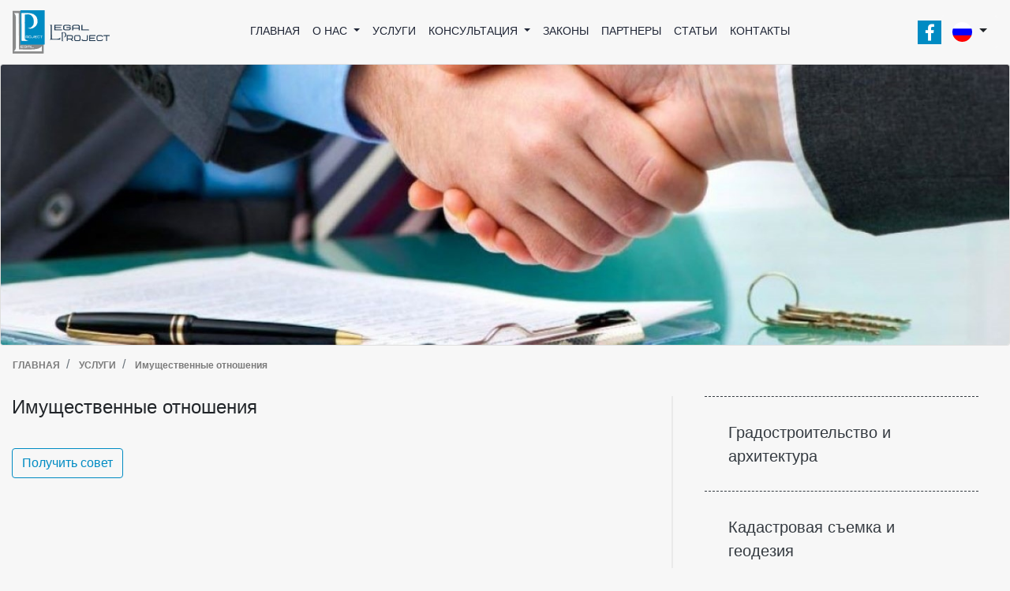

--- FILE ---
content_type: text/html; charset=UTF-8
request_url: https://legalproject.am/ru/uslugi/hoghaguyqayin-haraberutyunner
body_size: 5438
content:
<!DOCTYPE html>
<html lang="ru"    data-lang="rus">
<head>
    <meta charset="UTF-8">
    <meta name="robots" content="index, follow">
    <meta name="viewport" content="width=device-width, initial-scale=1, shrink-to-fit=no">
    <meta name="theme-color" content="#007bff"/>
    <meta name="author" lang="rus" content="astudio.am">
    <meta name="copyright" lang="rus" content="ASTUDIO LLC">
    <link type="image/x-icon" rel="shortcut icon"  href="/public/page/images/favicon.png">
    <link rel="stylesheet" href="/public/page/bootstrap/css/bootstrap.min.css">
    <link rel="stylesheet" href="/public/admin/vendor/@fortawesome/fontawesome-free/css/all.min.css">
    <link rel="stylesheet" href="/public/page/slick/css/slick.min.css">
    <link rel="stylesheet" href="/public/page/bootstrap-select/css/bootstrap-select.min.css">
    <link rel="stylesheet" href="/public/page/datepicker/datepicker.css">
    <link rel="stylesheet" href="/public/page/css/style.css">
    <link rel="stylesheet" href="/public/page/css/responsive.css">
    <title>Имущественные отношения - Legal Project</title>
    <meta name="description" content="Имущественные отношения - Legal Project">
    <meta name="keywords" content="Legal Project">
    <meta property='fb:app_id' content='966242223397117'>
    <meta property="og:type" content="website">
    <meta property="og:url" content="">
    <meta property="og:title" content="">
    <meta property="og:description" content="">
    <meta property="og:image" content="https://legalproject.am/public/page/images/legalproject.jpg">
    <!-- Global site tag (gtag.js) - Google Analytics -->
    <script async src="https://www.googletagmanager.com/gtag/js?id=G-TGM9JSLT2V"></script>
    <script src="https://www.google.com/recaptcha/api.js" async defer></script>

    <script>
    window.dataLayer = window.dataLayer || [];
    function gtag(){dataLayer.push(arguments);}
    gtag('js', new Date());
    gtag('config', 'G-TGM9JSLT2V');
    </script>
</head>
<body>
<div class="main">
    <div class="header mb-0">
        <div class="max-1470 row">
            <nav class="navbar navbar-expand-xl navbar-light w-100">
                <a class="navbar-brand" href="/ru/">
                    <img src="/public/page/images/logo.png" class="logo-img" alt="Лого">
                </a>
                <button class="navbar-toggler" type="button" data-toggle="collapse" data-target="#navbar01" aria-controls="navbar01" aria-expanded="false" aria-label="Открыть навигацию">
                    <span class="navbar-toggler-icon"></span>
                </button>
                <div class="collapse navbar-collapse" id="navbar01">
                                            <ul class="navbar-nav mx-auto mt-4 mt-lg-0">
                                                                                                                                <li class="nav-item">
                                        <a class="nav-link" href="/ru/">
                                            ГЛАВНАЯ                                         </a>
                                    </li>
                                                                                                                                                                <li class="nav-item dropdown">
                                        <a class="nav-link dropdown-toggle" data-toggle="dropdown" href="#" role="button" aria-haspopup="true" aria-expanded="false">
                                            О НАС                                        </a>
                                        <div class="dropdown-menu">
                                                                                            <a class="dropdown-item" href="/ru/menu/ankerutyan-masin/">
                                                    О компании                                                </a>
                                                                                            <a class="dropdown-item" href="/ru/menu/mer-araqelutyuna/">
                                                    Наша миссия                                                </a>
                                                                                            <a class="dropdown-item" href="/ru/menu/mer-tima/">
                                                    Наша команда                                                </a>
                                                                                    </div>
                                    </li>
                                                                                                                                                                <li class="nav-item">
                                        <a class="nav-link" href="/ru/menu/tsarayutyunnyer/">
                                            УСЛУГИ                                        </a>
                                    </li>
                                                                                                                                                                <li class="nav-item dropdown">
                                        <a class="nav-link dropdown-toggle" data-toggle="dropdown" href="#" role="button" aria-haspopup="true" aria-expanded="false">
                                            КОНСУЛЬТАЦИЯ                                        </a>
                                        <div class="dropdown-menu">
                                                                                            <a class="dropdown-item" href="/ru/menu/hoghayin-orensdrutyun/">
                                                    Земельное законодательство                                                </a>
                                                                                            <a class="dropdown-item" href="/ru/menu/shinararakan-tuyltvutyunner/">
                                                    Строительные разрешения                                                </a>
                                                                                            <a class="dropdown-item" href="/ru/menu/inqnakameri-orinakanacum/">
                                                    Легитимация своеволия                                                </a>
                                                                                    </div>
                                    </li>
                                                                                                                                                                <li class="nav-item">
                                        <a class="nav-link" href="/ru/menu/oryenqnyer/">
                                            ЗАКОНЫ                                        </a>
                                    </li>
                                                                                                                                                                <li class="nav-item">
                                        <a class="nav-link" href="/ru/menu/gvortsankyernyer/">
                                            ПАРТНЕРЫ                                        </a>
                                    </li>
                                                                                                                                                                <li class="nav-item">
                                        <a class="nav-link" href="/ru/blogs/">
                                            СТАТЬИ                                        </a>
                                    </li>
                                                                                                                                                                <li class="nav-item">
                                        <a class="nav-link" href="/ru/menu/kontakty/">
                                            КОНТАКТЫ                                        </a>
                                    </li>
                                                                                    </ul>
                                        <div class="d-inline header-social text-right">
                                                    <div class="footer-social">
                                <a class="fb-ic text-white d-block text-center" href="https://www.facebook.com/profile.php?id=100028842297212" rel="nofollow noopener noreferrer" target="_blank" title="Facebook">
                                    <i class="fab fa-facebook-f fa-lg white-text p-0 text-center"> </i>
                                </a>
                            </div>
                                                                                                                            <div class="footer-social d-none">
                                <a class="wp-ic text-white d-block text-center" href="https://api.whatsapp.com/send?phone=+374(96) 005509" rel="nofollow noopener noreferrer" target="_blank" title="Whatsapp">
                                    <i class="fab fa-whatsapp fa-lg white-text p-0 text-center"> </i>
                                </a>
                            </div>
                                                                                                <!--<form action="/poisk/" method="post" class="form-inline my-lg-0 search-form">
                            <button class="btn btn-custom search-close text-white" type="button" title="Закрыть">
                                <i class="fas fa-times"></i>
                            </button>
                            <input class="form-control" type="search" name="search" placeholder="Поиск в услугах" aria-label="Поиск в услугах">
                            <button class="btn btn-custom searcher" type="submit">
                                <img src="/public/page/images/search.svg" alt="Поиск в услугах">
                            </button>
                        </form>
                        <button class="btn btn-custom search_show" type="button">
                            <img src="/public/page/images/search.svg" alt="Поиск">
                        </button>-->
                    </div>
                    <div class="d-inline">
                        <div class="float-right lang-changer Roboto-Light">
                            <div class="btn-group bg-white rounded" role="group">
                                <button id="btnGroupDrop1" type="button" class="btn btn-light dropdown-toggle shadow-none" data-toggle="dropdown" aria-haspopup="true" aria-expanded="false">
                                    <img src="/public/page/images/rus.png">
                                </button>
                                <div class="dropdown-menu dropdown-menu-right" aria-labelledby="btnGroupDrop1">
                                    <a class="dropdown-item text-left Roboto-Medium" href="/ru/uslugi/hoghaguyqayin-haraberutyunner">
                                        <img src="/public/page/images/rus.png">
                                    </a>
                                    <a class="dropdown-item text-left Roboto-Medium" href="/am/uslugi/hoghaguyqayin-haraberutyunner">
                                        <img src="/public/page/images/arm.png">
                                    </a>
                                    <a class="dropdown-item text-left Roboto-Medium" href="/en/uslugi/hoghaguyqayin-haraberutyunner">
                                        <img src="/public/page/images/eng.png">
                                    </a>
                                </div>
                            </div>
                        </div>
                    </div>
                </div>
            </nav>
        </div>
    </div>
    <div class="content-min-height"><div class="services">
            <div class="max-width w-100 123">
            <div class="card">
                <img class="card-img" src="/public/upload/services/ss1688297192.jpg" alt="Имущественные отношения">
            </div>
        </div>
        <div class="max-1470">
        <nav aria-label="breadcrumb">
            <ol class="breadcrumb bg-transparent">
                <li class="breadcrumb-item">
                    <a href="/ru/" class="text-muted text-black-50 h6 font-weight-bold">ГЛАВНАЯ </a>
                </li>
                                    <li class="breadcrumb-item">
                        <a href="/ru/menu/tsarayutyunnyer/" class="text-muted text-black-50 h6 font-weight-bold">
                            УСЛУГИ                        </a>
                    </li>
                                <li class="breadcrumb-item active" aria-current="page">
                    <a href="javscript:void(0)" class="text-muted text-black-50 h6 font-weight-bold">Имущественные отношения</a>
                </li>
            </ol>
        </nav>
        <div class="mt-2 mb-5 row mx-auto">
            <div class="col-md-12 col-lg-8 services-left">
                                    <div class="h4 w-100 services-title">
                        <div><span class="small"></span></div>
                        <h1 class="h4 mb-0">Имущественные отношения</h1>
                        <div><span class="long"></span></div>
                    </div>
                                <button type="button" class="btn btn-primary modal-button" data-toggle="modal" data-target="#ModalCenter">
                    Получить совет                </button>
                <div class="modal fade" id="ModalCenter" tabindex="-1" role="dialog" aria-labelledby="ModalCenterTitle" aria-hidden="true">
                    <div class="modal-dialog modal-dialog-centered" role="document">
                        <div class="modal-content">
                            <div class="modal-header">
                                <h5 class="modal-title mx-auto" id="ModalCenterTitle">Получить совет</h5>
                                <button type="button" class="close d-none" data-dismiss="modal" aria-label="Close">
                                    <span aria-hidden="true">&times;</span>
                                </button>
                            </div>
                            <div class="modal-body">
                                <form method="POST" enctype="multipart/form-data">
                                    <div class="form-row">
                                        <div class="form-group col-12">
                                            <input type="text" class="form-control form-control-lg" aria-describedby="nameHelp" placeholder="Ваше имя" name="name" required autocomplete="off" value="">
                                            <small id="nameHelp" class="form-text text-muted contact-informer"></small>
                                        </div>
                                        <div class="form-group col-12">
                                            <input type="text" class="form-control form-control-lg" aria-describedby="telHelp" placeholder="Ваш номер телефона" name="tel" id="phone-number" required autocomplete="off" value="" data-mask="8(000) 000 00 00">
                                            <small id="telHelp" class="form-text text-muted contact-informer"></small>
                                        </div>
                                        <div class="form-group col-12">
                                            <input type="email" class="form-control form-control-lg" aria-describedby="emailHelp" placeholder="Ваш эл. адрес" name="email" required autocomplete="off" value="">
                                            <small id="emailHelp" class="form-text text-muted contact-informer"></small>
                                        </div>
                                    </div>
                                    <div class="form-group">
                                        <textarea name="message" class="form-control" rows="4" placeholder="Ваш вопрос"></textarea>
                                    </div>
                                    <div class="form-group text-right">
                                        <button type="button" class="btn btn-cancel" data-dismiss="modal">Отмена</button>
                                        <button type="submit" class="btn btn-send" name="contact_send">Отправлять</button>
                                    </div>
                                </form>
                            </div>
                            <div class="modal-footer">

                            </div>
                        </div>
                    </div>
                </div>
                            </div>
            <div class="col-md-12 col-lg-4 services-right">
                                    <ul class="list-group">
                                                    <li class="list-group-item border-0">
                                <a href="/ru/uslugi/qaghaqashinutyun-ev-chartarapetutyun" class="text-decoration-none d-table-cell align-middle text-left">
                                    Градостроительство и архитектура                                </a>
                            </li>
                                                    <li class="list-group-item border-0">
                                <a href="/ru/uslugi/kadastrayin-chapagrum-ev-geodezia" class="text-decoration-none d-table-cell align-middle text-left">
                                    Кадастровая съемка и геодезия                                </a>
                            </li>
                                                    <li class="list-group-item border-0 active">
                                <a href="/ru/uslugi/hoghaguyqayin-haraberutyunner" class="text-decoration-none d-table-cell align-middle text-left">
                                    Имущественные отношения                                </a>
                            </li>
                                                    <li class="list-group-item border-0">
                                <a href="/ru/uslugi/qaghaqaciairavakan-havaraberutyunner" class="text-decoration-none d-table-cell align-middle text-left">
                                    Гражданско-правовые отношения                                </a>
                            </li>
                                                    <li class="list-group-item border-0">
                                <a href="/ru/uslugi/pastabanakan-tsarayutyunner" class="text-decoration-none d-table-cell align-middle text-left">
                                    Юридические услуги                                </a>
                            </li>
                                                    <li class="list-group-item border-0">
                                <a href="/ru/uslugi/iravabanakan-gortsarqneri-ughekcum" class="text-decoration-none d-table-cell align-middle text-left">
                                    Сопровождение юридических сделок                                </a>
                            </li>
                                                    <li class="list-group-item border-0">
                                <a href="/ru/uslugi/iravabanakan-autsors" class="text-decoration-none d-table-cell align-middle text-left">
                                    Юридический аутсорс                                </a>
                            </li>
                                                    <li class="list-group-item border-0">
                                <a href="/ru/uslugi/pordzagetneri-tramadrum" class="text-decoration-none d-table-cell align-middle text-left">
                                    Предоставление экспертов                                </a>
                            </li>
                                            </ul>
                            </div>
        </div>
    </div>
    </div></div>
<div class="scroll">
    <button type="button" class="btn btn-primary rounded-circle">
        <i class="fas fa-angle-up fa-2x"></i>
    </button>
</div>
<footer class="mainfooter">
    <div class="footer-middle mb-0">
        <div class="max-1470 row">
            <div class="col-md-3 col-sm-6">
                <div class="footer-pad">
                    <ul class="list-unstyled text-left mb-2">
                        <li class="col pb-2 p-0">
                            <a href="/ru/">
                                <img src="/public/page/images/logo.png" class="max-150-img" alt="Лого">
                            </a>
                        </li>
                        <li class="col pb-2 float-left w-100 foot-soc p-0">
                            <div class="mt-3 mb-2 d-block float-left w-100">
                                                                    <div class="footer-social mr-2">
                                        <a class="fb-ic text-white d-block text-center" href="https://www.facebook.com/profile.php?id=100028842297212" rel="nofollow noopener noreferrer" target="_blank" title="Facebook">
                                            <i class="fab fa-facebook-f fa-lg white-text p-0 text-center"> </i>
                                        </a>
                                    </div>
                                                                                                                                                                    <div class="footer-social mr-2">
                                        <a class="wp-ic text-white d-block text-center" href="https://api.whatsapp.com/send?phone=+374(96) 005509" rel="nofollow noopener noreferrer" target="_blank" title="Whatsapp">
                                            <i class="fab fa-whatsapp fa-lg white-text p-0 text-center"> </i>
                                        </a>
                                    </div>
                                                                                                                            </div>
                        </li>
                        <!--
                            <li class="col pb-2 float-left w-100 p-0">
                                <a href="tel:" class="h6"></a>
                            </li>
                                                                            <li class="col pb-2 float-left w-100 p-0">
                                <a href="tel:" class="h6"></a>
                            </li>
                                                                            <li class="col pb-2 float-left w-100 p-0">
                                <a href="tel:" class="h6"></a>
                            </li>
                        -->
                    </ul>
                </div>
            </div>
            <div class="col-md-3 col-sm-6">
                                    <div class="footer-pad">
                        <ul class="list-unstyled">
                                                            <li class="pb-2">
                                    <a href="/ru/" class="h6">
                                        ГЛАВНАЯ                                     </a>
                                </li>
                                                            <li class="pb-2">
                                    <a href="/ru/menu/myer-masin/" class="h6">
                                        О НАС                                    </a>
                                </li>
                                                            <li class="pb-2">
                                    <a href="/ru/menu/tsarayutyunnyer/" class="h6">
                                        УСЛУГИ                                    </a>
                                </li>
                                                            <li class="pb-2">
                                    <a href="/ru/menu/khvorhrdatvutyun/" class="h6">
                                        КОНСУЛЬТАЦИЯ                                    </a>
                                </li>
                                                            <li class="pb-2">
                                    <a href="/ru/menu/oryenqnyer/" class="h6">
                                        ЗАКОНЫ                                    </a>
                                </li>
                                                            <li class="pb-2">
                                    <a href="/ru/menu/gvortsankyernyer/" class="h6">
                                        ПАРТНЕРЫ                                    </a>
                                </li>
                                                            <li class="pb-2">
                                    <a href="/ru/blogs/" class="h6">
                                        СТАТЬИ                                    </a>
                                </li>
                                                            <li class="pb-2">
                                    <a href="/ru/menu/kontakty/" class="h6">
                                        КОНТАКТЫ                                    </a>
                                </li>
                                                    </ul>
                    </div>
                            </div>
            <div class="col-md-3 col-sm-6">
                                    <div class="footer-pad">
                        <ul class="list-unstyled">
                                                            <li class="pb-2">
                                    <a href="/ru/uslugi/qaghaqashinutyun-ev-chartarapetutyun/" class="h6">
                                        Градостроительство и архитектура                                    </a>
                                </li>
                                                            <li class="pb-2">
                                    <a href="/ru/uslugi/kadastrayin-chapagrum-ev-geodezia/" class="h6">
                                        Кадастровая съемка и геодезия                                    </a>
                                </li>
                                                            <li class="pb-2">
                                    <a href="/ru/uslugi/hoghaguyqayin-haraberutyunner/" class="h6">
                                        Имущественные отношения                                    </a>
                                </li>
                                                            <li class="pb-2">
                                    <a href="/ru/uslugi/qaghaqaciairavakan-havaraberutyunner/" class="h6">
                                        Гражданско-правовые отношения                                    </a>
                                </li>
                                                            <li class="pb-2">
                                    <a href="/ru/uslugi/pastabanakan-tsarayutyunner/" class="h6">
                                        Юридические услуги                                    </a>
                                </li>
                                                            <li class="pb-2">
                                    <a href="/ru/uslugi/iravabanakan-gortsarqneri-ughekcum/" class="h6">
                                        Сопровождение юридических сделок                                    </a>
                                </li>
                                                            <li class="pb-2">
                                    <a href="/ru/uslugi/iravabanakan-autsors/" class="h6">
                                        Юридический аутсорс                                    </a>
                                </li>
                                                            <li class="pb-2">
                                    <a href="/ru/uslugi/pordzagetneri-tramadrum/" class="h6">
                                        Предоставление экспертов                                    </a>
                                </li>
                                                    </ul>
                    </div>
                            </div>
            <div class="col-md-3 col-sm-6">
                <div class="footer-pad">
                    <ul class="list-unstyled text-left address-icons">
                                                    <li class="pb-2">
                                <a href="tel:+374(96) 005509" class="h6 rotate">
                                    <i class="fa fa-phone" aria-hidden="true"></i>
                                    +374(96) 005509                                </a>
                            </li>
                                                                            <li class="pb-2">
                                <a href="tel:+374(98) 005500" class="h6 rotate">
                                    <i class="fa fa-phone" aria-hidden="true"></i>
                                    +374(98) 005500                                </a>
                            </li>
                                                                                                    <li class="pb-2">
                                <a href="javascript:void(0);" class="h6">
                                    <i class="fa fa-map-marker" aria-hidden="true"></i>
                                    Н. Тиграняна 27, 3 этаж, 9 комн.                                </a>
                            </li>
                                                                            <li class="pb-2">
                                <a href="mailto:info@legalproject.am" class="h6">
                                    <i class="fa fa-envelope" aria-hidden="true"></i>
                                    info@legalproject.am                                </a>
                            </li>
                                                <!--<li class="col pb-2 mt-1 mb-2 text-right p-0">
                            <div class="mt-1 mb-1 d-block float-left w-100 text-right">
                                <p class="mb-0 text-black-50">© TOO «‎Risk Expert», ‎</p>
                                <p class="mb-0 text-black-50">
                                    <a class="text-muted" href="https://studionomad.kz/" target="_blank" rel="nofollow noopener noreferrer">Создание сайта</a>
                                    <span> от Studio Nomad</span>
                                </p>
                            </div>
                        </li>-->
                    </ul>
                </div>
            </div>
        </div>
    </div>
        <div class="footer-bottom">
        <div class="max-width">
            <p class="mb-0 text-black-50 text-left float-left copyright">© Legal Project, 2026‎</p>
            <p class="mb-0 text-black-50 text-left float-right author">
                <a class="text-muted" href="https://astudio.am/ru" target="_blank" rel="nofollow noopener noreferrer">Создание сайта:</a>
                <span> Astudio</span>
            </p>
        </div>
    </div>
</footer>
</div><!-- main -->
<script src="/public/page/js/jquery.min.js"></script>
<script src="/public/page/slick/js/slick.min.js"></script>
<script src="/public/page/bootstrap/js/bootstrap.bundle.min.js"></script>
<!--<script src="/public/page/bootstrap/js/bootstrap.min.js"></script>-->
<script src="/public/page/datepicker/bootstrap-datepicker.js"></script>
<script src="/public/page/bootstrap-select/js/bootstrap-select.min.js"></script>
<!--<script src="/public/page/stepper/js/script.js"></script>-->
<script src="/public/page/js/script.js"></script>
<!--
<script src="/public/page/js/touch.js"></script>
-->
<script>
    $('input#time').datepicker({
        format: 'dd-mm-yyyy',
        autoclose: true,
        language: 'ru'
    });
    $('#date_start').datepicker({
        format: 'dd-mm-yyyy',
        autoclose: true,
        language: 'ru'
    });
    $('#date_end').datepicker({
        format: 'dd-mm-yyyy',
        autoclose: true,
        language: 'ru'
    });
</script>
</body>
</html>

--- FILE ---
content_type: text/css
request_url: https://legalproject.am/public/page/css/style.css
body_size: 3364
content:
*, body{
    cursor: default;
}
body{
    max-width: 100vw;
    background-color: #F7F7F7;
}
a, a img, a *{
    cursor: pointer;
}
.max-width{
    max-width: 1440px;
    margin: 0 auto;
}
.max-1470{
    max-width: 1470px;
    margin: 0 auto;
}



.services .card-body{
    overflow: hidden;
    max-width: 100%;
    text-overflow: ellipsis;
}

.t-5s{
    transition: .4s;
}

.blog-description_block{
    min-height: 300px;
    max-height: 350px;
    overflow: hidden;
    text-overflow: ellipsis;
}

.partners-item_name{
    position: static;
}

.partners-item_name .card-title{
    height: 38px;
}

.partners-item_name h5{
    position: static !important;
}

.blog-date_for_animate{
    transition: .5s all;
}

.blog-block_for_animate:hover .blog-date_for_animate{
    transform: scale(1.05) rotate(-4deg);
    transform-origin: left center;
}

.blog-img_container{
    overflow: hidden;
}

.blog-img_container img{
    transition: .5s;
}

.blog-block_for_animate:hover img{
    transform: scale(1.01);
}

.page-color{
    color: #2255ca;
}
div.footer-social{
    float: right;
    width: 30px;
    height: 30px;
    background-color: #008BC3;
}
div.footer-social.header-social{
    background-color: transparent;
    width: 30px;
    height: 30px;
}
.header-social div.footer-social{
    margin-right: 2.5px;
}
div.footer-social i{
    line-height: 1.5;
}
.header .footer-social:first-child{
    margin-right: 0 !important;
    padding-right: 0 !important;
}
.foot-soc .footer-social:first-child{
    margin-right: 0 !important;
}
.header li.nav-item{
    transition: .3s;
    border-bottom: 2px dashed transparent;
}
.header li.nav-item:hover{
    border-bottom-color: #1F98CA;
}
.header li.nav-item a.nav-link{
    color: #1F2535;
    font-size: 14px;
}
.header li.nav-item:hover a.nav-link{
    color: #1F98CA;
}
li.nav-item .dropdown-menu{
    max-width: 400px;
    width: 100%;
    min-width: 290px;
}
li.nav-item .dropdown-item{
    font-size: 14px;
    white-space: inherit;
    padding: 5px 15px;
    border-bottom: 1px dashed transparent;
}
li.nav-item .dropdown-item:hover{
    border-bottom: 1px dashed #1F98CA;
    color: #1F98CA;
    background-color: transparent;
}
#slider .carousel-caption{
    top: 25px;
    max-width: 550px;
    width: 100%;
    bottom: unset;
    background-color: #fff;
    padding: 60px 50px;
    color: #1F2535;
    opacity: 0.85;
}
.carousel-caption .carousel-title{
    font-size: 36px;
    padding-bottom: 0;
    margin-bottom: 0;
}
.carousel-caption .carousel-title a{
    color: #1F2535;
}
span.long{
    opacity: 0;
    padding: 0 30%;
    border-bottom: 2px dashed #000000;
}
.carousel-caption .carousel-title:hover ~ div>span.long{
    opacity: 1;
    border-bottom-color:#1F98CA;
}
.carousel-caption .carousel-text{
    font-size: 22px;
    margin: 45px auto 75px auto;
}
.carousel-caption a,
.carousel-caption a:focus{
    padding: 0;
    border: none;
    box-shadow: none;
}
.button-text, .button-icon{
    display: block;
    float: left;
    margin-bottom: 0;
    padding: 25px;
}
.button-text{
    background-color: #031E2B;
}
.button-icon{
    background-color: #02283A;
}
.home_services{
    padding: 50px 0;
    display: flex;
}

.home_projects,
.home_blog{
    display: flex;
    flex-wrap: wrap;
}

.service-item,
.project-item{
    width: 33.333%;
}
.blog-item{
    width: 32.333%;
}


.service-item a{
    width: 100%;
}


.home_services .services-title,
.home_projects .services-title,
.home_blog .services-title{
    padding: 15px;
}
.home_services .service-each{
    box-sizing: border-box;
    background-color: transparent;
}
.home_services .service-each a{
    padding: 15px;
    border-bottom: 1px dashed #343A40;
    border-right: 1px dashed #343A40;
}
.home_services .service-each a:hover{
    box-shadow: 0 .5rem 1rem rgba(0,0,0,.15);
}
.service-each .card-body{
    padding: 25px 10px;
}
.card-body img{
    width: 100%;
    height: 100%;
    max-width: 50px;
    max-height: 50px;
}
.service-each .card-title{
    color: #1F2535;
}
.service-each .card-text{
    color: #575B65;
}
.service-each img.service-small-img{
    width: 100%;
    height: 100%;
    max-width: 50px;
    max-height: 50px;
}
.services-title span.small{
    opacity: 1;
    padding: 0 15px;
    border-top: 1px dashed #343A40;
    display: none;
}
.services-title span.long{
    opacity: 1;
    padding: 0 100px;
    border-bottom: 1px dashed #343A40;
    display: none;
}
.home_projects, .home_blog{
    padding:0 0 50px 0;
}
.image{
    display: block;
    width: 100%;
    height: auto;
}
.overlay{
    position: absolute;
    top: 15px;
    bottom: 0;
    left: 15px;
    right: 0;
    height: calc(100% - 30px);
    width: calc(100% - 30px);
    opacity: 0;
    transition: .5s ease;
    background-color: #E5E5E5;
}
.projects-each:hover .overlay{
    opacity: .9;
}
.text{
    color: white;
    font-size: 20px;
    position: absolute;
    top: 50%;
    left: 50%;
    -webkit-transform: translate(-50%, -50%);
    -ms-transform: translate(-50%, -50%);
    transform: translate(-50%, -50%);
    text-align: center;
    width: calc(100% - 30px);
}
.home_projects .projects-title{
    font-size: 24px;
    color: #004F6F;
}
.home_projects .button-text, .home_projects .button-icon {
    display: block;
    float: left;
    margin-bottom: 0;
    padding: 10px 15px;
    color: #fff;
}
.home_projects .projects-each,
.home_blog .blog-each{
    padding: 15px;
    background-color: transparent;
}
.blog-date{
    position: absolute;
    right: 15px;
    bottom: 0;
    margin-bottom: 15px;
    color: #008BC3;
    font-size: 18px;
    font-weight: bolder;
}
.blog-title{
    color: #343A40;
    font-size: 18px;
    font-weight: bolder;
    padding: 25px 0;
    border-bottom: 1px dashed #343A40;
}

.blog-title h3{
    font-size: 18px;
}
.card-title{
    font-size: 18px;
}
.blog-title a{
    color: #343A40;
}
.blog-info{
    font-size: 16px;
    color: #535660;
    padding: 15px 0 30px 0;
}
.scroll{
    display: none;
    position: fixed;
    right: 2.5%;
    bottom: 8%;
    z-index: 99999;
}
.scroll button.btn{
    color: #fff;
    background-color: #1F98CA;
    border-color: #1F98CA;
}
.scroll, .scroll button, .scroll i{
    cursor: pointer;
}
.scroll button.rounded-circle:hover{
    color: #fff;
    background-color: #02283A;
    border-color: #02283A;
}
footer{
    background-color: #F3F3F3;
}
footer div.footer-social{
    float: left;
}
footer .foot-soc .footer-social:first-child{
    margin-right: 8px !important;
}
footer .foot-soc .footer-social:last-child{
    margin-right: 0 !important;
}
.footer-middle{
    padding-top: 40px;
}
footer .footer-pad a{
    color: #737373;
    font-size: 14px;
    text-decoration: none;
}
footer .footer-pad a:hover{
    color: #008BC3;
    border-bottom: 1px dashed #008BC3;
}
a.rotate i{
    transform: rotate(90deg);
}
.address-icons i{
    margin-right: 5px;
    color: #008BC3;
}
.breadcrumb a{
    font-size: 12px;
    color: #707273;
}
.services .home_services{
    padding: 0 0 25px 0;
}
.customText{
    font-size: 16px;
    padding: 50px 0;
}
.services-left{
    border-right: 2px solid #EAEAEA;
}
.services-right .list-group-item{
    padding: 0;
    background-color: transparent;
}
.services-right .list-group-item a{
    border-top: 1px dashed #343A40;
    color: #343A40;
    display: block !important;
    width: calc(100% - 50px);
    padding: 30px;
    margin: 0 auto;
    font-size: 20px;
}
.services-right .list-group-item.active a,
.services-right .list-group-item a:hover{
    border-color: #008BC3;
    color: #008BC3;
}
img.max-750{
    width: 100%;
    max-width: 750px;
}
.p0_15{
    padding: 0 15px;
}
.blog--page .blog-text{
    font-size: 16px;
    color: #008BC3;
    font-weight: bolder;
}
.footer-middle div.max-1470.row{
    border-bottom: 2px solid #D1D5D8;
}
.footer-bottom{
    padding: 15px;
    font-size: 14px;
    color: #737373;
    background-color: #F7F7F7;
    overflow: auto;
}
.team-each .border{
    padding: 30px 0 70px 0;
}
.team-each img.img-fluid{
    padding: 0;
}
.team-title{
    font-size: 20px;
    color: #80879C;
}
.team-role{
    font-size: 16px;
    color: #80879C;
}
.team-each a.btn{
    color: #fff;
    background-color: #1B344C;
    font-size: 14px;
    border-radius: 0;
}
.team-each a.btn img{
    vertical-align: baseline;
}
.team-socials div.footer-social {
    display: inline-block;
    float: none;
    width: 30px;
    height: 30px;
    background-color: #008BC3;
}
.team-socials div.footer-social a{
    font-size: 14px;
}

.contact-socials a.btn{
    color: #fff;
    background-color: #1B344C;
    font-size: 14px;
    border-radius: 0;
}
.contact-socials a.btn img{
    vertical-align: baseline;
}
.contact-socials div.footer-social,
.contact-address div.footer-social{
    display: inline-block;
    float: none;
    width: 50px;
    height: 50px;
    background-color: #008BC3;
    margin-right: 2px;
}
.contact-address div.footer-social{
    margin-right: 10px;
}
.contact-socials .footer-social:last-child{
    margin-right: 0;
}
.contact-socials div.footer-social a,
.contact-address div.footer-social a{
    font-size: 14px;
}
.contact-socials div.footer-social i,
.contact-address div.footer-social i{
    line-height: 2.5;
}
.contact-numbers a,
.contact-address a{
    color: #414141;
    font-size: 14px;
    font-weight: 100;
    text-decoration: none;
    margin-bottom: 2.5px;
}
.contact-numbers a:hover,
.contact-address a:hover{
    color: #008BC3;
}
.contact-numbers a i{
    color: #414141;
    font-size: 14px;
    opacity: .75;
}
.contact-social{
    margin-top: 50px;
}
#map{
    height: 100%;
    max-height: 400px;
    margin: 25px auto;
}
#map iframe{
    height: 400px;
    width: 100%;
}
.contact-form textarea{
    resize: none;
    background-color: transparent;
}
.form-control-lg{
    background-color: transparent;
    font-size: 1rem;
    border-color: #C8C8C8;
}
.contact-form .btn{
    background-color: #F7F7F7;
    color: #008BC3;
    border-color: #008BC3;
    border-radius: 0;
}
.contact-form .btn:hover{
    background-color: #008BC3;
    color: #F7F7F7;
}
.partners{
    margin-bottom: 15px;
}
.partners .max-1470{
    max-width: 1450px;
}
.partners-each{
    padding: 5px;
}
.partners-each .card{
    padding: 0 15px;
    border-right: 1px dashed #343A40;
    border-bottom: 1px dashed #343A40;
}
.partners-each .card-title{
    font-size: 19px;
    position: absolute;
    bottom: 15px;
    left: 0;
    right: 0;
    color: #343A40;
}
.btn-group .dropdown-menu{
    min-width: auto;
}
.header .dropdown-menu{
    border: none;
}
#accordion_faq{
    padding: 20px 0;
}
#accordion_faq .active .card-header{
    background-color: #008BC3;
}
#accordion_faq .active button{
    color: #fff;
    background-color: transparent;
    text-decoration: none;
}
#accordion_faq .card{
    margin: 10px auto;
}
#accordion_faq .card-header{
    background-color: transparent;
}
#accordion_faq button{
    color: #80879C;
    background-color: transparent;
    text-decoration: none;
}
.modal-button{
    margin-top: 30px;
    margin-bottom: 0;
    background-color: transparent;
    border-color: #008BC3;
    color: #008BC3;
}
.modal-button:focus, .modal-button.focus{
    outline: none;
    box-shadow: none;
}
.modal-button:hover{
    background-color: #008BC3;
    border-color: #008BC3;
    color: #fff;
}
#accordion_faq .modal-header{
    color: #fff;
    background-color: #008BC3;
}
.btn-cancel{
    border-radius: 0;
    border-color: #373737;
    color: #373737;
}
.btn-cancel:hover{
    color: #fff;
    background-color: #373737;
}
.btn-send{
    border-radius: 0;
    border-color: #008BC3;
    color: #008BC3;
}
.btn-send:hover{
    color: #fff;
    background-color: #008BC3;
}
#ModalCenter textarea{
    resize: none;
}
#btnGroupDrop1:hover, #btnGroupDrop1.btn-light.dropdown-toggle{
    background-color: #F7F7F7;
    border-color: #F7F7F7;
}
#team_carousel img{
    width: 210px;
    height: 210px;
    max-width: 210px;
    max-height: 210px;
    border-radius: 100%;
}
.laws-each a{
    padding: 17px 0;
    border-bottom: 1px dashed #343A40;
    color: #343A40;
}
.laws-each a:hover{
    color: #008BC3;
}
.team-in-img{
    float:left;
    margin: 0 15px 15px 0;
    width: 100%;
    height: 100%;
    max-width: 210px;
    max-height: 210px;
}
iframe{
    width: 100%;
    max-width: 100%;
}

@media screen and (max-width: 1240px){
    .header li.nav-item a.nav-link{
        font-size: 13px;
    }

    body.opened{
        height: 100vh !important;
        max-height: 100vh !important;
        overflow: hidden;
    }

    body.opened .header{
        position: fixed;
        top: 0;
        z-index: 999;
        background: white;
        max-height: 100vh;
        width: 100vw;
    }
}

@media screen and (max-width: 1024px){
    .card-text{
        max-width: 250px;
    }

    .partners-item_name h5{
        font-size: 16px !important;
    }

}

@media screen and (max-width: 905px){
    .service-item,
    .project-item{
        width: 50%;
    }
    .blog-item{
        width: 48%;
    }


}

@media screen and (max-width: 575px){
    .service-item,
    .project-item,
    .blog-item{
        width: 100%;
    }
}

@media screen and (max-width: 575px) {
    h2{
        font-size: 20px;
    }
}

--- FILE ---
content_type: text/css
request_url: https://legalproject.am/public/page/css/responsive.css
body_size: 58
content:
@media (min-width: 1921px) and (max-width: 6000px){

}
@media (min-width: 1441px) and (max-width: 1920px){

}
@media (min-width: 1200px) and (max-width: 1440px){

}
@media (min-width: 1024px) and (max-width: 1199px){

}
@media (min-width: 992px) and (max-width: 1023px){

}
@media (min-width: 768px) and (max-width: 991px){

}
@media (min-width: 650px) and (max-width: 767px){

}
@media (min-width: 551px) and (max-width: 649px){

}
@media (min-width: 100px) and (max-width: 550px){

}
@media (min-width: 100px) and (max-width: 1023px){

}
@media (min-width: 100px) and (max-width: 767px){

}
@media (min-width: 100px) and (max-width: 410px){

}
@media (min-width: 100px) and (max-width: 599px){

}
@media (min-width: 100px) and (max-width: 575px){

}

--- FILE ---
content_type: application/javascript; charset=UTF-8
request_url: https://legalproject.am/public/page/js/script.js
body_size: 1926
content:
function equal_height(){
    var heights = $("div.equal-height").map(function (){
        return $(this).height();
    }).get();
    maxHeight = Math.max.apply(null, heights);
    $('.equal-height a').css('height', maxHeight);
}
function equal_height_team(){
    var heights = $("div.equal-height-team").map(function (){
        return $(this).height();
    }).get();
    maxHeight = Math.max.apply(null, heights);
    $('.equal-height-team div.border').css('height', maxHeight);
}
function equal_height_blog(){
    var heights = $("div.equal-height-blog").map(function (){
        return $(this).height();
    }).get();
    maxHeight = Math.max.apply(null, heights);
    $('.equal-height-blog div.border').css('height', maxHeight + 20);
}
function equal_height_title(){
    var heights = $("div.equal_height_title").map(function (){
        return $(this).height();
    }).get();
    maxHeight = Math.max.apply(null, heights);
    $('.equal_height_title a').css('height', maxHeight);
}
function error_404(){
    var height = $(window).height();
    var header = $('div.header').height();
    $('div.error_404').css('height', height - header + 'px');
}
function contentMinHeight(){
    var height = $(window).height();
    var header = $('div.header').height();
    var contentMinHeight = $('div.content-min-height').height();
    var footer = $('.mainfooter').height();
    if((header + contentMinHeight + footer) < height){
        $('div.content-min-height').css('min-height', height - (header + footer) - 23 + 'px');
    }
}
function d_t(){
    var thisHeight = $('.d-t').height();
    var height = $('.d-t').next().height();
    if($(window).width() > 767){
        if(thisHeight < height){
            $('.d-t').css('height', height);
        }
    }else{
        $('.d-t').css('height', 'auto');
    }
};
$('.scroll').bind("click",function() {
    $('html, body').animate({scrollTop: 0},1500);
    return false;
});
function scroll(){
    var scroll = $(window).scrollTop();
    if(scroll > window.innerHeight){
        $(".scroll").fadeIn( 1500, function() {
            $('.scroll').css('display', 'block');
        });
    }else{
        $(".scroll").fadeOut( 1500, function() {
            $('.scroll').css('display', 'none');
        });
    }
}
function data_scroll(selector){
    $('html, body').animate({
        scrollTop: selector.offset().top - 150
    }, 'fast').focus();
}
function back4_3(){
    $('div.back4_3').each(function(){
        var width = $(this).width() * 0.75;
        $(this).css('height', width);
    });
}
function timeOuter(){
    scroll();
    d_t();
    back4_3();
    error_404();
    contentMinHeight();
    equal_height_title();
    equal_height();
    equal_height_team();
    equal_height_blog();
}
$(document).ready(function(){
    $('.search_show').click(function(){
        if($('form.search-form').css('display') == 'block'){
            $('form.search-form').hide();
        }else{
            $('form.search-form').show();
        }
    });
    $('.search-close').click(function(){
        $('form.search-form').hide();
        $('.search_show').show();
    });
    $('#slider .carousel').carousel({
        interval: 2000
    });
    $('.navbar-toggler').click(function(){
        opened = $(this).parents('body.opened').length;
        if(opened == 0){
            $(this).parents('body').toggleClass('opened');
            $('body.opened .header').css({height: $('body').height()});
        }else{
            $(this).parents('body').toggleClass('opened');
            $('.header').css({height: '100%'});
        }
    });
    $("button.show-more").click(function(){
        limit = $(this).data('limit');
        count = $(this).data('count');
        $.ajax({
            type: "POST",
            data: {limit: limit, count: count},
            url: "/site/show_more/",
            success: function (data) {

            }
        });
    });
    $("#accordion_faq button").click(function () {
        $('#accordion_faq .card').each(function(){
            $(this).removeClass('active');
        });
        $(this).parent().parent().parent().addClass('active');
    });
    $('#exampleModalCenterCards button.form-sender_submit').click(function(){
        var error = new Array("1", "1", "1");
        var page = $('#exampleModalCenterCards .form-sender').data('page');
        var name = $('#exampleModalCenterCards input.modal_name').val();
        if(name.length == 0){
            $('#exampleModalCenterCards input.modal_name').css('border-color', 'red');
            $('#exampleModalCenterCards input.modal_name').next().css('color', 'red');
            error[0] = 1;
        }else{
            $('#exampleModalCenterCards input.modal_name').css('border-color', '#717271');
            $('#exampleModalCenterCards input.modal_name').next().css('color', '#717271');
            error[0] = 0;
        }
        var surname = $('#exampleModalCenterCards input.modal_surname').val();
        if(name.length == 0){
            $('#exampleModalCenterCards input.modal_surname').css('border-color', 'red');
            $('#exampleModalCenterCards input.modal_surname').next().css('color', 'red');
            error[0] = 1;
        }else{
            $('#exampleModalCenterCards input.modal_surname').css('border-color', '#717271');
            $('#exampleModalCenterCards input.modal_surname').next().css('color', '#717271');
            error[0] = 0;
        }
        var email = $('#exampleModalCenterCards input.modal_email').val();
        if(email.length == 0){
            $('#exampleModalCenterCards input.modal_email').css('border-color', 'red');
            $('#exampleModalCenterCards input.modal_email').next().css('color', 'red');
            error[1] = 1;
        }else{
            $('#exampleModalCenterCards input.modal_email').css('border-color', '#717271');
            $('#exampleModalCenterCards input.modal_email').next().css('color', '#717271');
            error[1] = 0;
        }
        var tel = $('#exampleModalCenterCards input.modal_tel').val();
        if(tel.length == 0){
            $('#exampleModalCenterCards input.modal_tel').css('border-color', 'red');
            $('#exampleModalCenterCards input.modal_tel').next().css('color', 'red');
            error[2] = 1;
        }else{
            $('#exampleModalCenterCards input.modal_tel').css('border-color', '#717271');
            $('#exampleModalCenterCards input.modal_tel').next().css('color', '#717271');
            error[2] = 0;
        }
        var cards_type = $('#exampleModalCenterCards input.cards_type').val();
        if(cards_type.length == 0){
            var cards_type = 0;
        }
        if($('#exampleModalCenter').data('page') == 'home'){
            var credit_sum = $('input#credit_sum').val();
            var credit_term = $('input#credit_term').val();
            var method = $('select#method').val();
            var annual_rate = $('input#annual_rate').val();
            var credit_date = $('input#credit_date').val();
            var credit_answer1 = $('input#credit_answer1').val();
            var credit_answer2 = $('input#credit_answer2').val();
        }else{
            var credit_sum = '';
            var credit_term = '';
            var method = '';
            var annual_rate = '';
            var credit_date = '';
            var credit_answer1 = '';
            var credit_answer2 = '';
        }
        if(error[0] == 0 && error[1] == 0 && error[2] == 0){
            $.ajax({
                type: "POST",
                data: {
                    page: page,
                    name: name,
                    surname: surname,
                    email: email,
                    tel: tel,
                    credit_sum: credit_sum,
                    credit_term: credit_term,
                    method: method,
                    annual_rate: annual_rate,
                    credit_date: credit_date,
                    credit_answer1: credit_answer1,
                    credit_answer2: credit_answer2,
                    cards_type: cards_type,
                },
                url: "/site/modal_sender/",
                success: function (data){
                    if(data == 1){
                        $('#exampleModalLongTitle').html($('.form-sender').data('success')).css('color', 'green');
                        setTimeout(function(){
                            $('.modal-header .close').click();
                        }, 5000);
                    }else{
                        $('#exampleModalLongTitle').html($('.form-sender').data('error')).css('color', 'red');
                    }
                },
            });
        }
    });


    scroll();
    d_t();
    back4_3();
    error_404();
    contentMinHeight();
    equal_height_title();
    equal_height();
    equal_height_team();
    equal_height_blog();

    setTimeout(timeOuter, 1000);
})
$(window).resize(function(){
    scroll();
    d_t();
    back4_3();
    error_404();
    contentMinHeight();
    equal_height_title();
    equal_height();
    equal_height_team();
    equal_height_blog();
})
window.onscroll = function() {
    scroll();
};